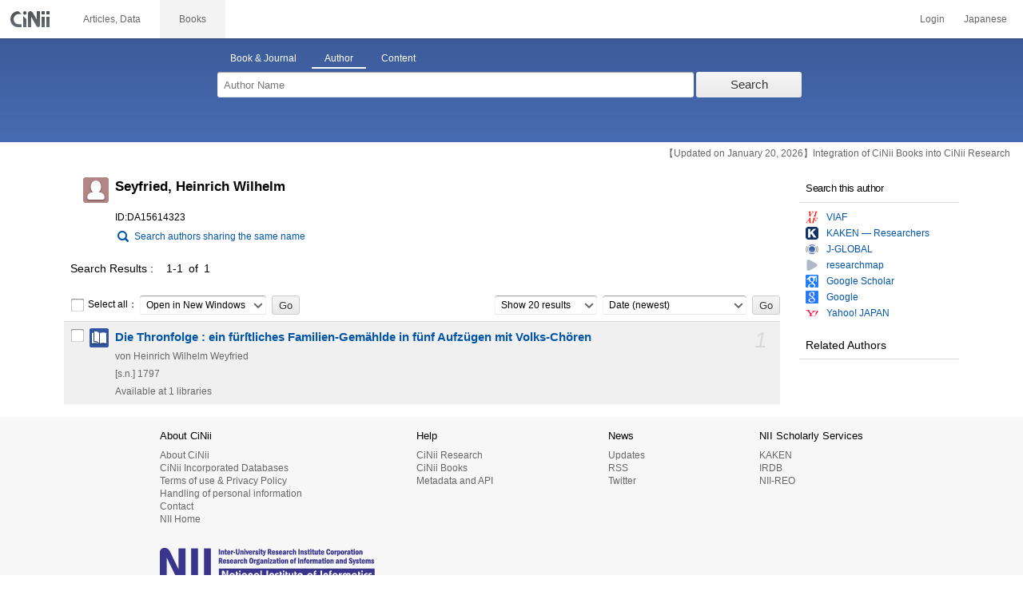

--- FILE ---
content_type: text/html;charset=UTF-8
request_url: https://ci.nii.ac.jp/author/DA15614323?l=en
body_size: 7528
content:
<!DOCTYPE html>
<html lang="en">
<head>
	<meta http-equiv="content-type" content="text/html; charset=utf-8" />
	<meta http-equiv="X-UA-Compatible" content="IE=edge,chrome=1" />
	<meta http-equiv="content-style-type" content="text/css" />
	<meta http-equiv="content-script-type" content="text/javascript" />
	<meta name="viewport" content="width=device-width,user-scalable=no" />
	<meta name="format-detection" content="telephone=no">
	<link rel="stylesheet" type="text/css" href="/books/style/slick.css?V190423">
	<link rel="stylesheet" type="text/css" href="/books/style/slick-theme.css?V190423">
	<link rel="stylesheet" type="text/css" href="/books/style/slick-ext.css?V190423">
	<link rel="shortcut icon" href="/books/images/favicon.ico" type="image/vnd.microsoft.icon" />
	<link href="/books/style/cinii.css?V20251017" rel="stylesheet" type="text/css" />
	<script type="text/javascript" src="/books/js/jquery-3.7.1.min.js"></script>
	<script type="text/javascript" src="/books/js/bootstrap.min.js"></script>
	<script type="text/javascript" src="/books/js/cinii.js?V151027"></script>
	<script type="text/javascript" src="/books/js/html5shiv-printshiv.min.js"></script>
	<script type="text/javascript" src="/books/js/respond.min.js"></script>
	<script type="text/javascript" src="/books/js/common.js?V240716"></script>
	<script type="text/javascript" src="/books/js/changeDisplayMode.js?V190913"></script>
	<script type="text/javascript" src="/books/js/transferParameterCir.js?240724"></script>
	<script async src="https://www.googletagmanager.com/gtag/js?id=G-5YXF8KWH9K"></script>
	<link rel="search" type="application/opensearchdescription+xml" title="CiNii Books" href="/books/opensearch/description.xml" />
	<link rel="search" type="application/opensearchdescription+xml" title="CiNii Books - Exact title match" href="/books/opensearch/exact-title.xml" />
	<link rel="search" type="application/opensearchdescription+xml" title="CiNii Books - Author Search" href="/books/opensearch/author.xml" />
	<!--[if IE 8.0]>
	<link rel="stylesheet" type="text/css" href="/books/style/cinii-ie8.css?V151112">
	<![endif]-->

	<title>CiNii Books Author - Seyfried, Heinrich Wilhelm</title>
	<link rel="meta" type="application/rdf+xml" title="RDF" href="/author/DA15614323.rdf" />
	<link rel="meta" type="application/json" title="JSON-LD 1.0" href="/author/DA15614323.json" />
    <style>
		.lowlv-section-sf-saf {
		  margin-top: 6px;
		  overflow: hidden;
		}
		.lowlv-section-sf-saf:first-child {
		  margin-top: 0;
		}
		.lowlv-section-sf-saf:last-child {
		  margin-bottom: 1em;
		}
		.lowlv-section-sf-saf dt {
		  float: left;
		  line-height: 1.2em;
		  border-left: 2px solid #CCCCCC;
		  padding: 2px 0 2px 6px;
		  font-weight: normal;
		  display: table-cell;
		}
		@media (max-width: 767px) {
		  .lowlv-section-sf-saf dt .attachedlabel {
		    display: inline-block;
		  }
		}
		.lowlv-section-sf-saf dd {
		  padding-left: 20px;
		}
		@media (max-width: 767px) {
		  .lowlv-section-sf-saf dd {
		    padding-left: 10px;
		  }
		}
		.lowlv-section-sf-saf dd p {
		  line-height: 1.2em;
		  margin-bottom: 4px;
		}
		.lowlv-section-sf-saf dd p:first-child {
		  padding-top: 0.2em;
		}
		.english .itemheading .outlineInHeading .lowlv-section-sf-saf dt {
		  width: 8em;
		}
		.english .itemheading .outlineInHeading .lowlv-section-sf-saf dd {
		  margin-left: 8em;
		}
    </style>
</head>
<body class="books detail with_sidenavi english">

<nav class="navbar navbar-header">
	<div class="navbar-topcontent">
		<a href="/books/" id="system_ci_jp" class="navbar-brand headerlogo">CiNii</a>

		<!--トグルボタンの設置-->
		<button type="button" class="navbar-toggle button-menu collapsed" data-toggle="collapse" data-target="#nav-content">
			menu
		</button>
		
		<button type="button" class="navbar-toggle button-search collapsed" data-toggle="collapse" data-target="#searchbox">
			search
		</button>
	</div><!-- end of div.navbar-topcontent -->

	<div id="nav-content" class="collapse navbar-collapse headermenu">
		<ul class="nav navbar-nav menu-service-list">
			<li><a href="https://cir.nii.ac.jp/?lang=en" onclick="return transferParameterCir(this, 'https://cir.nii.ac.jp', false, 'cir');" class="menu-service-item"><div>Articles, Data</div></a></li>
			<li class="active"><a href="/books/" class="menu-service-item"><div>Books</div></a></li>
		</ul>

		<ul class="nav navbar-nav menu-utility-list">

					<li><a href="https://auth.cir.nii.ac.jp/user/auth/login?contentsServer=BOOKS" class="menu-utility-item">Login</a></li>

			<li><a href="/author/DA15614323?l=ja" class="menu-utility-item">Japanese</a></li>

		</ul>
	</div><!-- end of div#nav-content -->
</nav><!-- end of nav.navbar-header -->
	
	<div class="container body-wrap">

<div id="searchbox" class="searchbox">

	<div class="book_search searchFormContainer">
		
		<div id ="searchformcontents" class="searchformcontents container-fluid">
			<div class="searchboxheader row">
				
				<div class="col-xs-12 col-sm-10 col-sm-offset-2">
					<div class="tab_index">
						<ul class="tab_index_list">
							<li class="tab_index_item tab_index_item-active">
								<a id="tab-book_search" class="tab-index-content" href="javascript:void(0);" >Book & Journal</a>
							</li>
							<li class=" tab_index_item">
								<a id="tab-author_search" class="tab-index-content" href="javascript:void(0);">Author</a>
							</li>
							<li class=" tab_index_item">
								<a id="tab-content_search" class="tab-index-content" href="javascript:void(0);">Content</a>
							</li>
						</ul>
					</div>
				</div>
			</div>
			
			<form id="searchbooksform" name="searchbooksform" action="/books/search" method="get" onsubmit="return searchBooks(this, true);">
				<input type="hidden" name="advanced" id="hidden_advanced" value="false" />
				<input type="hidden" name="count" id="hidden_count" value="20" />
				<input type="hidden" name="sortorder" id="hidden_sortorder" value="3" />			
				<div class="row form-tabcontent form-books">

					<div class="col-xs-12 col-sm-10 col-sm-offset-2">
						<div class="row row-textform">
							<div class="col-xs-9 col-sm-9 col-form">
								<input type="text" name="q" id="freetextbox" class="main_srchterm searchforminput" value="" onkeypress="return submitByEnter(this);" placeholder="Freeword" />
							</div>
							<div class="col-xs-3 col-sm-3">
								<button class="btn searchbtn" id="book_srchbtn_nrml" alt="Search" value="" onclick="return searchBooks(this.form, true);" type="submit">Search</button>
							</div>
							
						</div>
					</div>
					
					<div class="col-xs-12 col-sm-10 col-sm-offset-2">
						<div class="row filter_radiobtnbox">
							<div class="col-xs-12 col-sm-9 filter_segmentControl">
								<div class="row">
									<div class="col-xs-12 col-sm-2 filter_radiobtnbox-segmentarea1">
										<label for="filter_all_advanced" class="segment1 checked"><input type="radio" name="type" value="0" id="filter_all_advanced" checked="checked" />Books and Journals</label>
									</div>
									<div class="col-xs-12 col-sm-3 filter_radiobtnbox-segmentarea2">
										<label for="filter_fulltext_advanced" class="segment2"><input type="radio" name="type" value="1" id="filter_fulltext_advanced"  />Books</label>
									</div>
									<div class="col-xs-12 col-sm-7 filter_radiobtnbox-segmentarea3">
										<label for="filter_includeLinks_advanced" class="segment3"><input type="radio" name="type" value="2" id="filter_includeLinks_advanced" />Journals</label>
									</div>
								</div>
							</div>
							<div class="col-xs-12 col-sm-3 advsearchbtn-area">
								<a id="btn-toggle-advsearch-top" class="btn-toggle-advsearch collapsed" data-toggle="collapse" data-target="#advanced_search"><span class="btn-toggle-advsearch-label">Advanced Search</span></a>
							</div>
						</div>
					</div>
					
					<div id="advanced_search" class="col-xs-12 col-sm-12 advanced_search">
						<div class="row">
							<div class="col-xs-12 col-sm-12">
								<div class="row row-textform">
									<div class="col-xs-12 col-sm-2 searchformlabel"><label for="sopt1">Title</label></div>
									<div class="col-xs-12 col-sm-5 col-form"><input type="text" id="sopt1" name="title" class="searchforminput" onkeypress="return submitByEnter(this);" value="" /></div>
									<div class="col-xs-12 col-sm-5 col-form advinput_chk">
										<label for="exact_title"><input type="checkbox" class="cb" id="exact_title" name="title_exact" value="true" >Exact Title Match</label>
										<label for="include_utl"><input type="checkbox" class="cb" id="include_utl" name="include_utl" value="true" >Include Uniform Titles</label>
									</div>
								</div>
							</div>
							<div class="col-xs-12 col-sm-12">
								<div class="row row-textform">
									<div class="col-xs-12 col-sm-2 searchformlabel"><label for="sopt2">Author</label></div>
									<div class="col-xs-12 col-sm-5 col-form"><input type="text" id="sopt2" name="author" class="searchforminput" onkeypress="return submitByEnter(this);" value="" /></div>
									<div class="col-xs-12 col-sm-5 col-form advinput_chk">
										<label for="include_alias" class="customCB"><input type="checkbox" class="cb" id="include_alias" name="include_alias" value="true" >Include Alias Names</label>
									</div>
								</div>
							</div>
							<div class="col-xs-12 col-sm-4">
								<div class="row row-textform">
									<div class="col-xs-12 col-sm-6 searchformlabel"><label for="sopt3">Author ID</label></div>
									<div class="col-xs-12 col-sm-6 col-form"><input type="text" id="sopt3" name="authorid" class="searchforminput" onkeypress="return submitByEnter(this);" value="" /></div>
								</div>
							</div>
							<div class="col-xs-12 col-sm-4">
								<div class="row row-textform">
									<div class="col-xs-12 col-sm-5 searchformlabel"><label for="sopt4">Uniform Title ID</label></div>
									<div class="col-xs-12 col-sm-7 col-form"><input type="text" id="sopt4" name="utid" class="searchforminput" onkeypress="return submitByEnter(this);" value="" /></div>
								</div>
							</div>
							<div class="col-xs-12 col-sm-4">
								<div class="row row-textform">
									<div class="col-xs-12 col-sm-5 searchformlabel"><label for="sopt5">Publisher</label></div>
									<div class="col-xs-12 col-sm-7 col-form"><input type="text" id="sopt5" name="publisher" class="searchforminput" onkeypress="return submitByEnter(this);" value="" /></div>
								</div>
							</div>
							<div class="col-xs-12 col-sm-4">
								<div class="row row-textform">
									<div class="col-xs-12 col-sm-6 searchformlabel"><label for="sopt6">ISBN</label></div>
									<div class="col-xs-12 col-sm-6 col-form"><input type="text" id="sopt6" name="isbn" class="searchforminput" onkeypress="return submitByEnter(this);" value="" /></div>
								</div>
							</div>
							<div class="col-xs-12 col-sm-4">
								<div class="row row-textform">
									<div class="col-xs-12 col-sm-5 searchformlabel"><label for="sopt7">ISSN</label></div>
									<div class="col-xs-12 col-sm-7 col-form"><input type="text" id="sopt7" name="issn" class="searchforminput" onkeypress="return submitByEnter(this);" value="" /></div>
								</div>
							</div>
							<div class="col-xs-12 col-sm-4">
								<div class="row row-textform">
									<div class="col-xs-12 col-sm-5 searchformlabel"><label for="sopt8">NCID</label></div>
									<div class="col-xs-12 col-sm-7 col-form"><input type="text" id="sopt8" name="ncid" class="searchforminput" onkeypress="return submitByEnter(this);" value="" /></div>
								</div>
							</div>
							<div class="col-xs-12 col-sm-4">
								<div class="row row-textform">
									<div class="col-xs-12 col-sm-6 searchformlabel"><label for="sopt9">Subject</label></div>
									<div class="col-xs-12 col-sm-6 col-form"><input type="text" id="sopt9" name="subject" class="searchforminput" onkeypress="return submitByEnter(this);" value="" /></div>
								</div>
							</div>
							<div class="col-xs-12 col-sm-4">
								<div class="row row-textform">
									<div class="col-xs-12 col-sm-5 searchformlabel"><label for="sopt10">Classification</label></div>
									<div class="col-xs-12 col-sm-7 col-form"><input type="text" id="sopt10" name="clas" class="searchforminput" onkeypress="return submitByEnter(this);" value="" /></div>
								</div>
							</div>
							<div class="col-xs-12 col-sm-4">
								<div class="row row-textform">
									<div class="col-xs-12 col-sm-5 searchformlabel"><label for="sopt11">Note</label></div>
									<div class="col-xs-12 col-sm-7 col-form"><input type="text" id="sopt11" name="note" class="searchforminput" onkeypress="return submitByEnter(this);" value="" /></div>
								</div>
							</div>
							<div class="col-xs-12 col-sm-4">
								<div class="row row-textform">
									<div class="col-xs-12 col-sm-6 searchformlabel"><label for="slct-typecode-gmd">Format</label></div>
									<div class="col-xs-12 col-sm-6 col-form">
										<select name="gmd" class="slct-typecode searchforminput" id="slct-typecode-gmd">
											<option value="">Any Formats</option>
											<option value="_">Book and Journal</option>
											<option value="a">Cartographic Material</option>
											<option value="b">Braill</option>
											<option value="c">Printed Music</option>
											<option value="d">Manuscript Text</option>
											<option value="e">Manuscript Map</option>
											<option value="f">Manuscript Music</option>
											<option value="g">Projected Graphic</option>
											<option value="h">Microform</option>
											<option value="k">Non-projected Graphic</option>
											<option value="m">Motion Picture</option>
											<option value="s">Musical Sound Recording</option>
											<option value="t">Non-musical Sound Recording</option>
											<option value="v">Videorecording</option>
											<option value="w">Computer File</option>
											<option value="x">3D Artcraft or Naturally Occurring Object</option>
											<option value="y">Kit</option>
										</select>
									</div>
								</div>
							</div>
							<div class="col-xs-12 col-sm-4">
								<div class="row row-textform">
									<div class="col-xs-12 col-sm-5 searchformlabel"><label for="sopt13">Language</label></div>
									<div class="col-xs-12 col-sm-7 col-form">
										<div class="langControls">
										<span class="langselect">
											<select name="lang1" class="slct-langcode searchforminput">
												<option value="">Any Languages</option>
												<option value="jpn">Japanese</option>
												<option value="eng">English</option>
												<option value="ger">German</option>
												<option value="fre">French</option>
												<option value="chi">Chinese</option>
												<option value="rus">Russian</option>
												<option value="spa">Spanish</option>
												<option value="ita">Italian</option>
												<option value="kor">Korean</option>
												<option value="ara">Arabic</option>
											</select>
										</span>
										<span class="langcode"><input type="text" id="sopt13" name="lang" class="searchforminput" onkeypress="return submitByEnter(this);" value="" placeholder="Code" /></span>	
										</div>
									</div>
								</div>
							</div>
							<div class="col-xs-12 col-sm-4">
								<div class="row row-textform">
									<div class="col-xs-12 col-sm-5 searchformlabel"><label for="sopt14">Year</label></div>
									<div class="col-xs-12 col-sm-7 ">
										<span class="unit">from</span>
										<input type="text" id="sopt14" name="year_from" class="degreeconferment_year" onkeypress="return submitByEnter(this);" maxlength="4" value="" />
										<span class="unit">to</span>
										<input type="text" id="sopt14-2" name="year_to" class="degreeconferment_year" maxlength="4" onkeypress="return submitByEnter(this);" value="" />
									</div>
								</div>
							</div>
							<div class="col-xs-12 col-sm-4">
								<div class="row row-textform">
									<div class="col-xs-12 col-sm-6 searchformlabel"><label for="sopt15">Library ID</label></div>
									<div class="col-xs-12 col-sm-6 col-form"><input type="text" id="sopt15" name="fano" class="searchforminput" onkeypress="return submitByEnter(this);" value="" /></div>
								</div>
							</div>
							<div class="col-xs-12 col-sm-4">
								<div class="row row-textform">
									<div class="col-xs-12 col-sm-5 searchformlabel"><label for="sopt16">Organization ID</label></div>
									<div class="col-xs-12 col-sm-7 "><input type="text" id="sopt16" name="kid" class="searchforminput" onkeypress="return submitByEnter(this);" value="" /></div>
								</div>
							</div>
							<div class="col-xs-12 col-sm-4">
								<div class="row row-textform">
									<div class="col-xs-12 col-sm-5 searchformlabel"><label for="sopt17">Area</label></div>
									<div class="col-xs-12 col-sm-7 col-form">
										<select name="area" class="slct-kencode searchforminput" id="sopt17">
											<option value="">Any Areas</option>
											<option value="01" class="ken">Hokkaido</option>
											<option value="02 03 04 05 06 07 " class="region">Tohoku Region</option>
											<option value="02" class="ken">Aomori</option>
											<option value="03" class="ken">Iwate</option>
											<option value="04" class="ken">Miyagi</option>
											<option value="05" class="ken">Akita</option>
											<option value="06" class="ken">Yamagata</option>
											<option value="07" class="ken">Fukushima</option>
											<option value="08 09 10 11 12 13 14 " class="region">Kanto Region</option>
											<option value="08" class="ken">Ibaraki</option>
											<option value="09" class="ken">Tochigi</option>
											<option value="10" class="ken">Gunma</option>
											<option value="11" class="ken">Saitama</option>
											<option value="12" class="ken">Chiba</option>
											<option value="13" class="ken">Tokyo</option>
											<option value="14" class="ken">Kanagawa</option>
											<option value="15 16 17 18 19 20 " class="region">Hokuriku/Koshinetsu Region</option>
											<option value="15" class="ken">Niigata</option>
											<option value="16" class="ken">Toyama</option>
											<option value="17" class="ken">Ishikawa</option>
											<option value="18" class="ken">Fukui</option>
											<option value="19" class="ken">Yamanashi</option>
											<option value="20" class="ken">Nagano</option>
											<option value="21 22 23 24 " class="region">Tokai Region</option>
											<option value="21" class="ken">Gifu</option>
											<option value="22" class="ken">Shizuoka</option>
											<option value="23" class="ken">Aichi</option>
											<option value="24" class="ken">Mie</option>
											<option value="25 26 27 28 29 30 " class="region">Kansai Region</option>
											<option value="25" class="ken">Shiga</option>
											<option value="26" class="ken">Kyoto</option>
											<option value="27" class="ken">Osaka</option>
											<option value="28" class="ken">Hyogo</option>
											<option value="29" class="ken">Nara</option>
											<option value="30" class="ken">Wakayama</option>
											<option value="31 32 33 34 35 36 37 38 39 " class="region">Chugoku/Shikoku Region</option>
											<option value="31" class="ken">Tottori</option>
											<option value="32" class="ken">Shimane</option>
											<option value="33" class="ken">Okayama</option>
											<option value="34" class="ken">Hiroshima</option>
											<option value="35" class="ken">Yamaguchi</option>
											<option value="36" class="ken">Tokushima</option>
											<option value="37" class="ken">Kagawa</option>
											<option value="38" class="ken">Ehime</option>
											<option value="39" class="ken">Kochi</option>
											<option value="40 41 42 43 44 45 46 47 " class="region">Kyushu/Okinawa Region</option>
											<option value="40" class="ken">Fukuoka</option>
											<option value="41" class="ken">Saga</option>
											<option value="42" class="ken">Nagasaki</option>
											<option value="43" class="ken">Kumamoto</option>
											<option value="44" class="ken">Oita</option>
											<option value="45" class="ken">Miyazaki</option>
											<option value="46" class="ken">Kagoshima</option>
											<option value="47" class="ken">Okinawa</option>
											<option value="151 152 153 " class="region">Asia Region</option>
											<option value="151" class="ken">Korea</option>
											<option value="152" class="ken">China</option>
											<option value="153" class="ken">Thailand</option>
											<option value="254 255 256 257 258 259 260 261 " class="region">Europe Region</option>
											<option value="254" class="ken">United Kingdom</option>
											<option value="255" class="ken">Germany</option>
											<option value="256" class="ken">Switzerland</option>
											<option value="257" class="ken">France</option>
											<option value="258" class="ken">Belgium</option>
											<option value="259" class="ken">Netherlands</option>
											<option value="260" class="ken">Sweden</option>
											<option value="261" class="ken">Norway</option>
											<option value="362 " class="region">North America Region</option>
											<option value="362" class="ken">United States of America</option>
											<option value="__" class="region">Other Foreign Region</option>
										</select>
									</div>
								</div>
							</div>
							
							<div class="col-xs-12 col-sm-12">
								<div class="row row-textform">
									<div class="col-xs-12 col-sm-2 searchformlabel"></div>
									<div class="col-xs-12 col-sm-10 col-form advinput_chk chk-keep-condition">
										<label for="chk_keep_condition"><input name="keep_condition" class="cb" id="chk_keep_condition" type="checkbox" value="true"  />Remember Lib. ID / Org. ID / Area</label>
										<input name="update_keep" type="hidden" value="true">
										<script type="text/javascript">
											//<![CDATA[
												document.write("<label for=\"script_r2k_advanced\"><input type=\"checkbox\" class=\"cb\" id=\"script_r2k_advanced\"/>Romaji to Kana </label>");
											//]]>
										</script>
									</div>
								</div>
							</div>
						
							<div class="col-xs-12 visible-xs-block text-center">
								<button class="btn searchbtn" onclick="return searchBooks(this.form, true);" type="submit">Search</button>
							</div>
	
							<div id="btn-toggle-advsearch-bottom" class="col-xs-12 visible-xs-block advsearchbtn-area">
								<a class="btn-toggle-advsearch collapsed" data-toggle="collapse" data-target="#advanced_search"><span class="btn-toggle-advsearch-label">Close</span></a>
							</div>
						</div>
					</div>
				</div>
			</form>			<form id="searchnamesform" name="searchnamesform" action="/books/author" method="get" class="clearfix" onsubmit="return searchNames(this, false);">
				<input type="hidden" name="count" value="20" />
				<input type="hidden" name="sortorder" value="2" />
				<div class="row form-tabcontent form-author">
					<div class="col-xs-12 col-sm-10 col-sm-offset-2">
						<div class="row row-textform">
							<div class="col-xs-9 col-sm-9 col-form">
								<input type="text" name="name" id="authname_textbox" class="main_srchterm searchforminput" onkeypress="return submitByEnter(this);" value="" placeholder="Author Name" />
							</div>
							<div class="col-xs-3 col-sm-3">
								<button class="btn searchbtn" onclick="return searchNames(this.form, true);" type="submit">Search</button>
							</div>
						</div>
					</div>
				</div>
			</form>
			<form id="searchcontentsform" name="searchcontentsform" action="/books/contents" method="get" class="clearfix" onsubmit="return searchContents(this, false);">
				<input type="hidden" name="count" value="20" >
				<input type="hidden" name="sortorder" value="3" >
				<div class="row form-tabcontent form-content">
					<div class="col-xs-12 col-sm-10 col-sm-offset-2">
						<div class="row row-textform">
							<div class="col-xs-9 col-sm-9 col-form">
								<input type="text" name="contents" id="contents_textbox" class="main_srchterm searchforminput" onkeypress="return submitByEnter(this);" value="" placeholder="Freeword" />
							</div>
							<div class="col-xs-3 col-sm-3">
								<button class="btn searchbtn" onclick="return searchContents(this.form, true);" type="submit">Search</button>
							</div>
						</div>
					</div>
				</div>
			</form>
		</div>		
	</div>
</div>
<script type="text/javascript" src="/books/js/searchbox_disclosure.js?V240716"></script>
<script type="text/javascript" src="/books/js/utils.js?V190913"></script>
<script type="text/javascript">
	window.initSearchBox('author', false);
</script>
		<div class="servicestop_information"><div id="servicestop_information">
<ul><li><a href="https://support.nii.ac.jp/en/cir/cib_integration">【Updated on January 20, 2026】Integration of CiNii Books into CiNii Research</a></li>
</ul>
</div>
</div>
		
		<div class="container-hasSubnav">
			<div class="maincontents">
				<div class="itemdatatext">
				
					<div class="itemheading authordata">
						<h1 class="author_class entry-title">
							<span>Seyfried, Heinrich Wilhelm</span>
							
							
						</h1>
						<div class="outlineInHeading">
							<p class="idinheading id">ID:DA15614323</p>
							<p id="search_samename"><a href="/books/author?name=Seyfried+Heinrich+Wilhelm&count=20&sortorder=2">Search authors sharing the same name</a></p>
						</div>
					</div><!-- end of div.itemheading -->
					
					<div class="resultlist">

						<div class="listheading">
							<h1 class="heading">
								<span class="hitNumLabel">Search Results</span>1-1&ensp;of&ensp;1
							</h1>


							
							<div class="actionsortbox">
								<div class="actionforlist hidden-xs">
									<form name="actionform" method="get" onsubmit="doAction(this,1,1,'ADetail-');return false;" class="form-inline">
										<label for="selectall">
											<input class="cb" type="checkbox" id="selectall" onclick="checkAllWith(this,1,1);" />Select all：
										</label>
										<div class="form-group form-group-inline">
											<select name="actionmenu" onchange="" class="form-control">
												<option value="openBooksUrl">Open in New Windows</option>
												<option value="exportRefWorks">Export to RefWorks</option>
												<option value="exportEndNote">Export to EndNote</option>
												<option value="viewBibIX">Show Refer/BibIX</option>
												<option value="viewRis">Show RIS</option>
												<option value="viewBibTex">Show BibTeX</option>
												<option value="viewTsv">Show TSV</option>
											</select>
										</div>
										<input type="submit" value="Go" class="commonBtn" />
									</form>
								</div>
								
	<div class="sortlist">
		<form name="listoption" action="/author/DA15614323" method="get" class="form-inline">

			<div class="form-group form-group-inline">
				<select name="count" id="numitem" class="form-control">
					<option value="20" selected="selected">Show 20 results</option>
					<option value="50">Show 50 results</option>
					<option value="100">Show 100 results</option>
					<option value="200">Show 200 results</option>
				</select>
			</div>
			<div class="form-group form-group-inline">
				<select name="sortorder" id="sort" class="sortdropdown form-control">
					<option value="3" selected="selected">Date (newest)</option>
					<option value="2">Date (oldest)</option>
					<option value="5">Number of Libraries (descending)</option>
					<option value="4">Number of Libraries (ascending)</option>
					<option value="6">Title (A-Z)</option>
					<option value="7">Title (Z-A)</option>
					<option value="1">Relevance</option>
				</select>
			</div>
			<input type="submit" class="commonBtn" value="Go" />
		</form>
	</div><!--end of div.sortlist-->							</div><!--end of div.actionsortbox -->
						</div><!-- end of div.listheading -->


						<form name="itemlistboxform" action="/books/search/export" method="post">
							<input type="hidden" name="format">
							<input type="hidden" name="sortorder" value="3">
							<div class="listContainer">
								<ul>
									<li class="oddline">
										<div class="listitem xfolkentry">
											<div class="list_number hidden-xs">1</div>
											<p class="listcheck hidden-xs">
												<input type="checkbox" name="ncid" id="item_check1"  class="cb BA78933432" value="BA78933432" />
											</p>
											<dl class="book_class">

												<dt class="item_mainTitle item_title">
													<a href="/ncid/BA78933432" class="taggedlink">Die Thronfolge : ein fürſtliches Familien-Gemählde in fünf Aufzügen mit Volks-Chören</a>
												</dt>
												<dd>
													<p class="item_subData item_authordata">von Heinrich Wilhelm Weyfried</p>
													<p class="item_data item_publishdata">
														<span class="pblc">[s.n.]</span>
														<span class="pblcdt">1797</span>
														
														
													</p>
													<p class="item_data item_bibotherdata">
														
													</p>
													<p class="item_data item_librarynum">Available at 1 libraries</p>
												</dd>
											</dl>
										</div>
									</li>
								</ul>
							</div><!-- end of div.listContainer -->
						</form>


					</div><!-- end of div.resultlist -->
				</div>
			</div><!-- end of div.maincontents -->

			<div class="side_navigation">
				<div class="relateditem">
					<div class="relateditem_section othersites">
						
						<h2 class="heading">Search this author</h2>
						<ul id="list_othersites">
							<li class="viaf"><a target="_blank" href="https://viaf.org/viaf/NII%7CDA15614323" class="link_othersite" id="viaf">VIAF</a></li>
							<li class="nrid"><a target="_blank" href="https://nrid.nii.ac.jp/search/?qg=Seyfried%2BHeinrich%2BWilhelm" class="link_othersite" id="nrid">KAKEN &mdash; Researchers</a></li>
							<li class="jg"><a target="_blank" href="https://jglobal.jst.go.jp/search/researchers#%7B%22category%22%3A%221%22%2C%22keyword%22%3A%22Seyfried%20Heinrich%20Wilhelm%22%7D" class="link_othersite" id="jg">J-GLOBAL</a></li>
							<li class="rm"><a target="_blank" href="https://researchmap.jp/researchers?name=Seyfried%20Heinrich%20Wilhelm" class="link_othersite" id="rm">researchmap</a></li>
							<li class="googles"><a target="_blank" href="https://scholar.google.co.jp/scholar?q=Seyfried%20Heinrich%20Wilhelm&amp;btnG=%E6%A4%9C%E7%B4%A2&amp;lr=" class="link_othersite" id="googles">Google Scholar</a></li>
							<li class="google"><a target="_blank" href="https://www.google.co.jp/search?q=Seyfried%20Heinrich%20Wilhelm&amp;btnG=%E6%A4%9C%E7%B4%A2&amp;lr=" class="link_othersite" id="google">Google</a></li>
							<li class="yahoo"><a target="_blank" href="https://search.yahoo.co.jp/search?p=Seyfried%20Heinrich%20Wilhelm&amp;search.x=1&amp;fr=top_ga1_sa&amp;tid=top_ga1_sa&amp;ei=UTF-8&amp;aq=&amp;oq=" class="link_othersite" id="yahoo">Yahoo! JAPAN</a></li>
						</ul>
					</div>

					<div class="relateditem_section relatedauthor hidden-xs">
						<h2 class="heading accordion"><a href="javascript:void(0)" class="accordionSwitch collapsed" data-toggle="collapse" data-target="#relatedAuthorList"></a>Related Authors</h2>
						<ul id="relatedAuthorList">
						</ul>
					</div>
				</div><!-- end of div.relateditem -->
			</div><!--end of div#side_navigation-->
			
			<a class="gotop center-block visible-xs">
				Page Top
			</a>
		</div><!-- end of div.container-hasSubnav -->
	</div><!-- end of div.container -->

<footer class="footer">
	<div class="footer-wrap">
		<div class="displaymode visible-xs">
			<div class="modelist">
				<div class="modeitem">
					<span id="btnSP" class="selected">Smart Phone</span>
				</div>
				|
				<div class="modeitem">
					<a id="btnPC" href="#" onclick="selectModePc();return false;">PC</a>
				</div> 
			</div> 
		</div>
		<div class="footer-linkblock ftb-about">
			<ul class="ft-group">
				<li><p class="ft-heading">About CiNii</p>
					<ul class="ft-list">
						<li><a href="https://support.nii.ac.jp/en/cinii/cinii_outline">About CiNii</a></li>
						<li><a href="https://support.nii.ac.jp/en/cir/cir_db">CiNii Incorporated Databases</a></li>
						<li><a href="https://support.nii.ac.jp/en/cinii/terms">Terms of use &amp; Privacy Policy</a></li>
						<li><a href="https://support.nii.ac.jp/en/cinii/terms">Handling of personal information</a></li>
						<li><a href="https://support.nii.ac.jp/en/cinii/contact">Contact</a></li>
						<li><a href="https://www.nii.ac.jp/en/">NII Home</a></li>
					</ul>
				</li>
			</ul>
		</div>
		<div class="footer-linkblock ftb-help">
			<ul class="ft-group">
				<li><p class="ft-heading">Help</p>
					<ul class="ft-list">
						<li><p><a href="https://support.nii.ac.jp/en/cir/manual_outline">CiNii Research</a></p>
						</li>
						<li><p><a href="https://support.nii.ac.jp/en/cib/manual_outline">CiNii Books</a></p>
						</li>
						<li><p><a href="https://support.nii.ac.jp/en/cinii/api/api_outline">Metadata and API</a></p>
						</li>
					</ul>
				</li>
			</ul>
		</div>
		<div class="footer-linkblock ftb-info">
			<ul class="ft-group">
				<li><p class="ft-heading">News</p>
					<ul class="ft-list">
						<li><a href="https://support.nii.ac.jp/en/news/cinii">Updates</a></li>
						<li><a href="https://support.nii.ac.jp/en/news/cinii/feed" class="ft-rsslink">RSS</a></li>
						<li><a href="https://twitter.com/cinii_jp">Twitter</a></li>
					</ul>
				</li>
			</ul>
		</div>
		<div class="footer-linkblock ftb-service">
			<ul class="ft-group">
				<li><p class="ft-heading">NII Scholarly Services</p>
					<ul class="ft-list">
						<li><a href="https://kaken.nii.ac.jp/en/">KAKEN</a></li>
						<li><a href="https://irdb.nii.ac.jp/en">IRDB</a></li>
						<li><a href="https://reo.nii.ac.jp/index_en.html">NII-REO</a></li>
					</ul>
				</li>
			</ul>
		</div>
	</div>
	<div class="footer-logoblock">
		<a href="https://www.nii.ac.jp/en/" class="ft-logoname pc">
			<img src="/books/images/nii-logo-ls-en.png" alt="NII, National Institute of Informatics
			Inter-University Research Institute Corporation, Research Organization of Information and Systems" width="270" height="42" class="provider-logo">
		</a>
		<a href="https://www.nii.ac.jp/en/" class="ft-logoname sp">
			<img src="/books/images/nii-logo.png" alt="NII" width="64" height="42" class="provider-logo">
			<div class="provider-name">
				<span class="name-main">National Institute of Informatics</span>
			</div>
		</a>
		<div class="copylight">Copyright © National Institute of Informatics</div>
	</div>
</footer>
<script type="text/javascript" src="/books/js/customFormControls.js?V240716"></script>

	<script type="text/javascript" src="/books/js/resultlist_disclosure.js?V230217"></script>
<script type="text/javascript">
	$("#search_samename a").on('click', function() {
		var href = $(this).attr("href");
		href = href.replace(/&sortorder=[0-9]*/, "");
		href = href.replace(/&count=[0-9]*/, "");
		var count = getSiteSettingValue("ac.", "20");
		if(!isNaN(parseInt(count))) {
			href += "&count=" + count;
		}
		var sortorder = getSiteSettingValue("as.", "2");
		if(!isNaN(parseInt(sortorder))) {
			href += "&sortorder=" + sortorder;
		}
		this.href = href;
		return true;
	});
</script>
<script>
  window.dataLayer = window.dataLayer || [];
  function gtag(){dataLayer.push(arguments);}
  gtag('js', new Date());
  gtag('config', 'G-5YXF8KWH9K'); // Creates a tracker.
  //gtag('event', 'page_view', { 'send_to': 'G-5YXF8KWH9K' }); // Sends a pageview.
</script></body>
</html>
